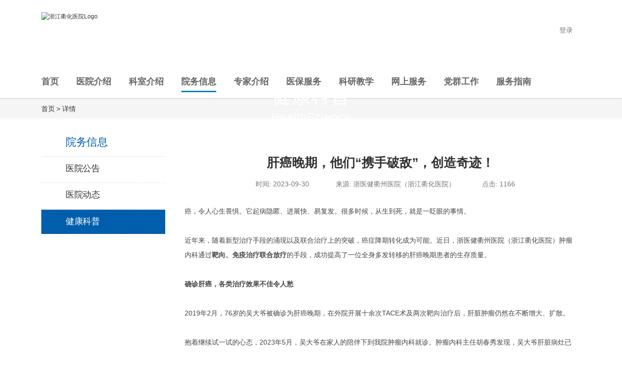

--- FILE ---
content_type: text/html; charset=utf-8
request_url: https://zjqhyy.com/healthscience/287/
body_size: 5463
content:

<!doctype html>
<html lang="zh-hans">
  <head>
    <!-- Required meta tags -->
    <meta charset="utf-8">
    <meta name="renderer" content="webkit">
    <meta http-equiv="X-UA-Compatible" content="IE=edge">
    <meta name="viewport" content="width=device-width, initial-scale=1, shrink-to-fit=no">
    <meta name="author" content="衢州智开信息科技有限公司 www.zhikaiapp.com" />
    <link type="image/vnd.microsoft.icon" rel="shortcut icon" href="/static/imgs/fav-icon.png" />
    <!-- Bootstrap CSS -->
    <link rel="stylesheet" href="/static/bootstrap4/css/bootstrap.min.css">
<!--    <link rel="stylesheet" href="/static/prettyPhoto/css/prettyPhoto.css" />-->

    <!--[if IE 9]>
    <link href="/static/bootstrap-ie8/css/bootstrap-ie9.css" rel="stylesheet">
    <![endif]-->
    <!--[if lte IE 8]>
        <link href="/static/bootstrap-ie8/css/bootstrap-ie8.css" rel="stylesheet">
        <script src="/static/css/html5shiv@3.7.3"></script>
    <![endif]-->
    <link rel="stylesheet" href="/static/css/base_201812291.css" />
    
  <link rel="stylesheet" href="/static/css/kyjx2.css" />

    <title>浙医健衢州医院（浙江衢化医院）</title>
  </head>
  <body class="">
    <div class="container">
      <div class="banner_wrap d-flex">
        <a href="/" title="浙江衢化医院">
          <img width="466" height="80" src="/static/imgs/logo4.png" alt="浙江衢化医院Logo" />
        </a>
        <div class="login_wrap ml-auto d-flex">
          <div>
            <a target="_blank" href="/admin/">
              登录
            </a>
          </div>
          
          <a href="https://wsjkw.zj.gov.cn/" target="_blank">
            <img class="ml-3" src="/static/imgs/weisheng.png" width=101 height=26 alt="" />
          </a>
        </div>
      </div>
    </div>
      <div class="container" style="">
        <div class="d-flex">
            <nav class="nav m_nav mr-auto" >
                
                <li class="nav-item  ">
                    <a class="" href="/">
                        <div style="font-weight:bold;color: #666;" class="nav_active ">首页</div>
                    </a>
                    
                </li>
                
                <li class="nav-item  ">
                    <a class="" href="/profiles/">
                        <div style="font-weight:bold;color: #666;" class="nav_active ">医院介绍</div>
                    </a>
                    
                    <div class="dropmenudiv d-flex">
                        <div class="erjiljk">
                            <div class="flj">
                                
							
								
								<a title="医院概况" href="/profiles/" >
									<div class="xlj">
										医院概况
									</div>
								</a>
								
                                
							
								
								<a title="领导班子" href="/leaders/" >
									<div class="xlj">
										领导班子
									</div>
								</a>
								
                                
							
								
								<a title="组织架构" href="/functionaldepartments/" >
									<div class="xlj">
										组织架构
									</div>
								</a>
								
                                
							
								
								<a title="历史沿革" href="/historys/" >
									<div class="xlj">
										历史沿革
									</div>
								</a>
								
                                
							
								
								<a title="院容院貌" href="/landscapes/" >
									<div class="xlj">
										院容院貌
									</div>
								</a>
								
                                
							
								
								<a title="建院60周年专题" href="/sixtyanniversarys/" >
									<div class="xlj">
										建院60周年专题
									</div>
								</a>
								
                                
                            </div>
                        </div>
                        
                </li>
                
                <li class="nav-item  ">
                    <a class="" href="/departments/1/">
                        <div style="font-weight:bold;color: #666;" class="nav_active ">科室介绍</div>
                    </a>
                    
                    <div class="dropmenudiv d-flex">
                        <div class="erjiljk">
                            <div class="flj">
                                
							
								
								<a title="外科系统" href="/departments/1/" >
									<div class="xlj">
										外科系统
									</div>
								</a>
								
                                
							
								
								<a title="内科系统" href="/departments/2/" >
									<div class="xlj">
										内科系统
									</div>
								</a>
								
                                
							
								
								<a title="医技科室" href="/departments/3/" >
									<div class="xlj">
										医技科室
									</div>
								</a>
								
                                
							
								
								<a title="门急诊" href="/departments/4/" >
									<div class="xlj">
										门急诊
									</div>
								</a>
								
                                
							
								
								<a title="设备设施" href="/equipments/" >
									<div class="xlj">
										设备设施
									</div>
								</a>
								
                                
                            </div>
                        </div>
                        
                </li>
                
                <li class="nav-item  ">
                    <a class="" href="/notices/">
                        <div style="font-weight:bold;color: #666;" class="nav_active selected ">院务信息</div>
                    </a>
                    
                    <div class="dropmenudiv d-flex">
                        <div class="erjiljk">
                            <div class="flj">
                                
							
								
								<a title="医院公告" href="/notices/" >
									<div class="xlj">
										医院公告
									</div>
								</a>
								
                                
							
								
								<a title="医院动态" href="/news/" >
									<div class="xlj">
										医院动态
									</div>
								</a>
								
                                
							
								
								<a title="健康科普" href="/healthsciences/" >
									<div class="xlj">
										健康科普
									</div>
								</a>
								
                                
							
								<a title="线上招聘" href="https://ding.cjfx.cn/f/bg3hjypu" target="_blank" >
									<div class="xlj">
										线上招聘
									</div>
								</a>
								
								
                                
                            </div>
                        </div>
                        
                </li>
                
                <li class="nav-item  ">
                    <a class="" href="/experts/">
                        <div style="font-weight:bold;color: #666;" class="nav_active ">专家介绍</div>
                    </a>
                    
                    <div class="dropmenudiv d-flex">
                        <div class="erjiljk">
                            <div class="flj">
                                
							
								
								<a title="专家名录" href="/experts/" >
									<div class="xlj">
										专家名录
									</div>
								</a>
								
                                
							
								
								<a title="专家专科门诊" href="/expertclinics/" >
									<div class="xlj">
										专家专科门诊
									</div>
								</a>
								
                                
                            </div>
                        </div>
                        
                </li>
                
                <li class="nav-item  ">
                    <a class="" href="/medicalinsurances/">
                        <div style="font-weight:bold;color: #666;" class="nav_active ">医保服务</div>
                    </a>
                    
                    <div class="dropmenudiv d-flex">
                        <div class="erjiljk">
                            <div class="flj">
                                
							
								
								<a title="医疗保险" href="/medicalinsurances/" >
									<div class="xlj">
										医疗保险
									</div>
								</a>
								
                                
							
								
								<a title="医疗价格" href="/medicalprices/" >
									<div class="xlj">
										医疗价格
									</div>
								</a>
								
                                
							
								
								<a title="常用价格查询" href="/pricequerys/" >
									<div class="xlj">
										常用价格查询
									</div>
								</a>
								
                                
                            </div>
                        </div>
                        
                </li>
                
                <li class="nav-item  ">
                    <a class="" href="/researchmanagements/">
                        <div style="font-weight:bold;color: #666;" class="nav_active ">科研教学</div>
                    </a>
                    
                    <div class="dropmenudiv d-flex">
                        <div class="erjiljk">
                            <div class="flj">
                                
							
								
								<a title="科研管理" href="/researchmanagements/" >
									<div class="xlj">
										科研管理
									</div>
								</a>
								
                                
							
								
								<a title="教学管理" href="/teachmanagements/" >
									<div class="xlj">
										教学管理
									</div>
								</a>
								
                                
                            </div>
                        </div>
                        
                </li>
                
                <li class="nav-item  ">
                    <a class="" href="/contactuss/">
                        <div style="font-weight:bold;color: #666;" class="nav_active ">网上服务</div>
                    </a>
                    
                    <div class="dropmenudiv d-flex">
                        <div class="erjiljk">
                            <div class="flj">
                                
							
								
								<a title="联系我们" href="/contactuss/" >
									<div class="xlj">
										联系我们
									</div>
								</a>
								
                                
							
								
								<a title="院长信箱" href="/deanmailboxs/" >
									<div class="xlj">
										院长信箱
									</div>
								</a>
								
                                
							
								
								<a title="体检查询" href="/service/36/" >
									<div class="xlj">
										体检查询
									</div>
								</a>
								
                                
							
								
								<a title="检查查询" href="/service/36/" >
									<div class="xlj">
										检查查询
									</div>
								</a>
								
                                
							
								
								<a title="在线投诉" href="/onlinecomplaints/" >
									<div class="xlj">
										在线投诉
									</div>
								</a>
								
                                
							
								
								<a title="预约挂号" href="/appointmentregistrations/" >
									<div class="xlj">
										预约挂号
									</div>
								</a>
								
                                
							
								
								<a title="表格下载" href="/exceldownloads/" >
									<div class="xlj">
										表格下载
									</div>
								</a>
								
                                
							
								
								<a title="异常事件上报" href="https://wj.qq.com/s2/5231760/8687?from=singlemessage&amp;isappinstalled=0" target="_blank" >
									<div class="xlj">
										异常事件上报
									</div>
								</a>
								
                                
							
								
								<a title="满意度调查" href="http://support.zjqhyy.com/acsi" target="_blank" >
									<div class="xlj">
										满意度调查
									</div>
								</a>
								
                                
                            </div>
                        </div>
                        
                </li>
                
                <li class="nav-item  ">
                    <a class="" href="/partybuildings/">
                        <div style="font-weight:bold;color: #666;" class="nav_active ">党群工作</div>
                    </a>
                    
                    <div class="dropmenudiv d-flex">
                        <div class="erjiljk">
                            <div class="flj">
                                
							
								
								<a title="基层党建" href="/partybuildings/" >
									<div class="xlj">
										基层党建
									</div>
								</a>
								
                                
							
								
								<a title="党风廉政" href="/partynews/" >
									<div class="xlj">
										党风廉政
									</div>
								</a>
								
                                
							
								
								<a title="警示教育" href="/warningeductions/" >
									<div class="xlj">
										警示教育
									</div>
								</a>
								
                                
                            </div>
                        </div>
                        
                </li>
                
                <li class="nav-item  ">
                    <a class="" href="/outpatientguides/">
                        <div style="font-weight:bold;color: #666;" class="nav_active ">服务指南</div>
                    </a>
                    
                    <div class="dropmenudiv d-flex">
                        <div class="erjiljk">
                            <div class="flj">
                                
							
								
								<a title="门诊指南" href="/outpatientguides/" >
									<div class="xlj">
										门诊指南
									</div>
								</a>
								
                                
							
								
								<a title="住院指南" href="/hospitalizationguides/" >
									<div class="xlj">
										住院指南
									</div>
								</a>
								
                                
							
								
								<a title="检查须知" href="/inspectioninstructions/" >
									<div class="xlj">
										检查须知
									</div>
								</a>
								
                                
							
								
								<a title="便民服务" href="/services/" >
									<div class="xlj">
										便民服务
									</div>
								</a>
								
                                
							
								
								<a title="健康宣教" href="/healtheducations/" >
									<div class="xlj">
										健康宣教
									</div>
								</a>
								
                                
                            </div>
                        </div>
                        
                </li>
                
            </nav>
          <div class="ml-auto" style="margin-top:12px;">
              <div class="position-relative search_box_img">
                  <img class="" src="/static/imgs/search-icon.png" alt="" />
                  <div class="menusearchbox ">
                      <div class="searchbox_border">
                          <form id="id_search" action="/search_result/" method="GET">
                              <input type="text" class="searchinput" placeholder="请输入关键字" name="keyword" id="keyword" value="" />
                              <div class="searchbtn float-right">
                                  <img src="/static/imgs/inputsearch.png" alt="" onclick="$('#id_search').submit();">
                                  </img>
                              </div>
                          </form>
                      </div>
                  </div>
              </div>
          </div>

        </div>
      </div>
      

<div class="common-banner " style="">
  <div class="card">
    <img class="card-img" src="/static/imgs/zy-banner.jpg" alt="">
    <div class="card-img-overlay text-center h-100 d-flex flex-column justify-content-center">
      <p class="chname">健康科普</p>
      <p class="enname">HealthScience</p>
    </div>
  </div>
</div>
<div class="common-banner banner-second">
  <div class="container back breads">
    
    
    <a href="/">
    首页
    </a>
    

    
    &gt;
    
    
    
    详情
    

    
    
  </div>
</div>
<div class="container ">
    <div class="row">
        <div class="col-xl-3 col-lg-3">
            <p class="left-bt kyjx-left-bt" style="background-image:url('/static/imgs/kyjx.png')">院务信息</p>
            <ul class="nav flex-column">
                
                	
		                <li class="nav-item left-ljk mr-0 pr-0">
		                    <a class="nav-link  left-zi "  href="/notices/">医院公告</a>
		                </li>
                	
                
                	
		                <li class="nav-item left-ljk mr-0 pr-0">
		                    <a class="nav-link  left-zi "  href="/news/">医院动态</a>
		                </li>
                	
                
                	
		                <li class="nav-item left-ljk mr-0 pr-0">
		                    <a class="nav-link  left-zi active"  href="/healthsciences/">健康科普</a>
		                </li>
                	
                
                	
                
            </ul>
        </div>
        <div class="col-xl-9">
        
<div class="kyjx2-right-content w-100" >
    <h1 class="detail_title">肝癌晚期，他们“携手破敌”，创造奇迹！</h1>
    <div class="d-flex detail_secondary_title">
        <div class="detail_time ml-auto">时间: 2023-09-30</div> 
        <div class="detail_source">来源: 浙医健衢州医院（浙江衢化医院）</div> 
        <div class="detail_counter mr-auto">点击: 1166</div> 
    </div>
    <div class="detail_content">
        <p>癌，令人心生畏惧。它起病隐匿、进展快、易复发。很多时候，从生到死，就是一眨眼的事情。</p>

<p>近年来，随着新型治疗手段的涌现以及联合治疗上的突破，癌症降期转化成为可能。近日，浙医健衢州医院（浙江衢化医院）肿瘤内科通过<strong>靶向、免疫治疗联合放疗</strong>的手段，成功提高了一位全身多发转移的肝癌晚期患者的生存质量。</p>

<p><strong>确诊肝癌，各类治疗效果不佳令人愁</strong></p>

<p>2019年2月，76岁的吴大爷被确诊为肝癌晚期，在外院开展十余次TACE术及两次靶向治疗后，肝脏肿瘤仍然在不断增大、扩散。</p>

<p>抱着继续试一试的心态，2023年5月，吴大爷在家人的陪伴下到我院肿瘤内科就诊。肿瘤内科主任胡春秀发现，吴大爷肝脏病灶已转移至肺部，而且吴大爷的甲胎蛋白定量达到了<strong>45696ng/ml</strong>（正常值&lt;13.6ng/ml）。为了阻止病情进一步恶化，医生团队决定继续为吴大爷开展靶向药物的基础上联合免疫治疗。</p>

<p>两个周期治疗后，基础的靶向治疗和免疫治疗对肝脏、肺部的癌细胞作用不大。召集科室团队讨论后，大家一致决定：<strong>在靶向药物加免疫治疗基础上给予肝脏原发大肿块姑息性大分割放疗</strong>。</p>

<p><strong>放手一搏，晚期癌症仍可积极治愈</strong></p>

<p>6月27日至7月19日，吴大爷开展了十次放疗，并同步靶免治疗。这期间，所有人的心都是紧紧揪在一起的。</p>

<p>变小了！8月29日，放疗一个月后吴大爷回院复查，胸部CT、肝脏磁共振提示：肺部多发转移明显缩小，部分病灶呈CR状态，肝脏的病灶较前也明显缩小！</p>

<p>&ldquo;肿瘤扩散的速度谁也不能预判，在抢时间的前提下还需要对症精准预判和下药。&rdquo;胡春秀主任说道，近年来靶向、免疫、放疗三者&ldquo;携手破敌&rdquo;在晚期肝癌诊疗中取得了诸多突破性进展，三者联合不仅发挥了&ldquo;协同增效&rdquo;的作用，还出现了放疗后的&ldquo;远隔效应&rdquo;，这也提示我们放射治疗联合靶向、免疫治疗，可以作为晚期肝癌患者治疗的一个有效的治疗方式。</p> 
    </div>
     
</div>
  

        </div>
    </div>
</div>


      <div class="dibu" style="padding-bottom: 36px">
          <div class="m-auto" style="">
              <div class="container ">
                  <div class="d-flex">
                      <div class="">
                          <img style="padding-top:30px;" class="img-thumbnails" src="/static/imgs/dt.png" alt="" height="153" />
                      </div>
                      <div class="ml-5" style="width:450px;">
                          <p style="padding-top:34px;" class="dbcx " style="margin-top:10px;">门诊一站式服务中心：0570-3617271</p>
                          <p class="dbcx">客服咨询电话：0570-3617212 </p>
                          <p class="dbcx"> 地址：浙江省衢州市衢化文昌路62号</p>
                          <p class="dbcx">公交路线：公交路线:K1路、102路、103路、 18路均可直达巨化生活区或巨化滨五区下车
                          </p>
                      </div>
                      <div style="margin-top:79px; margin-left:10px;">
                          <script type="text/javascript">document.write(unescape("%3Cspan id='_ideConac' %3E%3C/span%3E%3Cscript src='https://dcs.conac.cn/js/12/000/0000/41207256/CA120000000412072560012.js' type='text/javascript'%3E%3C/script%3E"));</script>
                      </div>
                      <div class="ml-auto">
                          <div style="padding-top:30px;" class="d-flex">
                              <div class="mr-2">
                                  <img width="100" src="/static/imgs/sample-qrcode.jpg" class="img-thumbnail" alt="" />
                                  <div class="text-center mt-1" style="font-size:14px;">
                                      订阅号
                                  </div>
                              </div>

                          </div>
                      </div>
                  </div>
              </div></div>
              <div class="d-flex copyright_text mt-3">
                  <div class="ml-auto mr-3 ">
                      Copyright © 浙江衢化医院
                  </div>
                  <div class="mr-3 ">
                      All Rights Reserved.
                  </div>

                  <div class="mr-3 ">
                      <a href="http://www.zhikaiapp.com" title="衢州智开信息科技有限公司" target="_blank">
                          BY：衢州智开信息科技有限公司
                      </a>
                  </div>
                  <div class="mr-3">
                      <a href="https://beian.miit.gov.cn" target="_blank">
                          浙ICP备14014638号-1
                      </a>
                  </div>
                  <div class="mr-3 mr-auto">
                      <a href="http://www.beian.gov.cn/portal/registerSystemInfo?recordcode=33080102000101" target="_blank">
                          浙公网安备33080102000101号
                      </a>
                  </div>
              </div>
      </div>


    </div>

    <!-- Optional JavaScript -->
    <!-- jQuery first, then Popper.js, then Bootstrap JS -->
     <!--[if gte IE 9]><!-->
    <script src="/static/bootstrap4/js/pop.min.js" type="text/javascript"></script>
    <!--<![endif]-->
    
<!--    <script src="/static/bootstrap4/js/jquery-3.2.1.min.js" type="text/javascript"></script>-->
    <script src="/static/js/jquery.1_12_4.min.js"></script>
    
     <!--[if gte IE 9]><!-->
    <script src="/static/bootstrap4/js/bootstrap.min.js" type="text/javascript"></script>
    <!--<![endif]-->
      <!--[if IE 9]>
      <script src="/static/bootstrap-ie8/js/bootstrap-ie9.js"></script>
      <![endif]-->
      <!--[if lte IE 8]>
          <script src="/static/bootstrap-ie8/js/bootstrap-ie8.js"></script>
          <script src="https://stackpath.bootstrapcdn.com/bootstrap/4.1.3/js/bootstrap.js"></script>
      <![endif]-->


    <script src="/static/js/jquery.cycle2.min.js"></script>
    <script src="/static/js/jquery.cycle2.carousel.min.js"></script>
    <script src="/static/js/base.js"></script>
    
    
  </body>
</html>


--- FILE ---
content_type: text/html; charset=utf-8
request_url: https://zjqhyy.com/static/bootstrap4/js/bootstrap.min.js
body_size: 23763
content:
<textarea id="renderData" style="display:none">{"l1":"var arg1='5eafe98062f71de8340c9940352f9bffba6431063c0ee699a9';"}</textarea><!doctype html><html><head><meta charset="utf-8"><meta name="aliyun_waf_aa" content="1adb65ab2eec0824754c04a19aa316e0"><script>function getRenderData(){return document.getElementById("renderData").innerHTML}var renderData=JSON.parse(getRenderData()),arg1=renderData.l1.slice(10,60);function setCookie(e,r){var t=new Date;t.setTime(t.getTime()+36e5),document.cookie=e+"="+r+";expires="+t.toGMTString()+";max-age=3600;path=/"}function reload(e){setCookie("acw_sc__v2",e);try{if(renderData.l2&&"get"===renderData.l2.toLowerCase()&&document.referrer){var r=location.href,t=r.indexOf("#"),n="",a=r;-1!==t&&(n=r.substring(t),a=r.substring(0,t));var o=a.indexOf("?"),i=-1!==o?a.substring(0,o):a,c=-1!==o?a.substring(o+1):"",d=[];if(c)for(var s=c.split("&"),l=0;l<s.length;l++){var u=s[l];0!==u.indexOf("alichlgref=")&&d.push(u)}d.push("alichlgref="+encodeURIComponent(document.referrer)),location.href=i+"?"+d.join("&")+n}else document.location.reload()}catch(e){document.location.reload()}}</script><script name="aliyunwaf_6a6f5ea8">(function xXRQBR(){function Z(){var vA=['SIqpa6JRvo6u','0ToXJ/ce','JTBXJt','AOiGexsx','RQBsayA','piBX0Z0','FJ2yOq5DvoP9','0KfXR9y','DRpa06K','UO6sR/7','pKDUuMj','p4r8Dej','046SRUn','OKBxoeI','02DBUM7','0irjppI','IloAWZtwIy','FXE6e/C','I04FhEyEpzrG31HD47','e2pHAZu','uKpoRqTA','oJ2noBxB4cPWdp','D+2rJCA','pT2cWpI','cRfZOUR','0KfXRqFp','u2LYeH3','JT64JfR','O+pxaxn','JRDDuCy','I0WprB0NpVLXModgII','SnHAFVJ4eNw1q9','0ToAW9JJa1DmB6','F5YnJfSp/ufGZp','O5oiOfgW','RRpSWevaNE69z6','IbOahVgqiGp5Muf','F5B7AU3','J5Dc0en','SbWurBxV/sDzTj6','PQDdRU7','o52yopR','J420peX','uRBT09v','PJLZ0H0','o5D9AMb','a5iwc6S+u/BP16','J5oEWqSAEGN','FloEO6JDfoPj','FlBiOH8y','c5rXD/C','cQoVOMK','e2LaDeC','0QrMRyI','42Hrc9bsyz9PZp','PTYSJc','UioseH3','JnoiPfgDvE1Bzf','PJiZ0xI','u2PqpqTDvBi6z6','I04ahHFUeVW6xf','airlXAMi','aXmwc6F+4sQ7Lp','FSDlXVADUy','FQBDWpv','DPELUxb',typeof vr===[]+[][[]]?'oTP+ef0':vr(),'0TEiOH8P','S04FrEvgpuijTueLfb','RTVrUfy','RPDnDxn','5lrIP9JjvEDq76','JQD4Pgu','eO9MeAI','oXpfpgZ','c4is0Uy','0KpsP/kq/oizz6','OTYARHtJE/Ejz6','O+2VeUy','aimKcBMLg/WLq6','SINFhBANENLWdjG/','RRi/rz','0l6SP/v','RJ2yJ/3Wc9rkj9','e5B5R9y','RloSJt','RlPxPyu','RlYiDfgsfBf6Gp','RlYuPe0','r0WuhEuNisBWdEag','RTPTagC','OJEAP/C','el9HuMy','0KpsP/b','ol2sWHtgE9rzGp','PiDfDCI','PJ2yO9xKEA','FLr4WM3','J5oli63','JnoiPfgDvE1BZf','U2pbA6j','c4EB0Hu','uRBkRg3','FXEDogj','OTE5Oz','0Xi4WH8/gGrq','o22KOVl1XzY3','SRHu','F5oaWt','rKigW6ssvprtLp','pXPCWHy','oRD6OeI','OJEu','cXBzW/X','pL9tWHy','p+EAuCX','JOiMeMy','UTrUoqC','0To6RfC','UPr1PfX','cXLh0MZ','rkfyOqJfEEpqZf','0T2EJM0','IRHAFVF4e1wj','uJpgpqv','DTizJpu','0l6pUpX','OJL/A9R','0+DAJ9j','o46YDqZ','cTm1WgK','O5YsOVuNNo4','F5Y1W6JDvoe','0XoaRt','IINorEyfpeeY66','p+oIRpj','JLD7agj','DiE4epX','cXf0Jpj','S52LD6tWIC','RlEXJt','aFfJ','PJ6XX1jagfrFGf','0KpoRqTAsBow','URBpeHy','0TVYJZC','piB5eU0','OlirOqF/','J29ZWZK'];a=[];;Z=function(){return vA;};return Z();}function d(v,w){var p=Z();return d=function(E,z){E=E-(-0x5a6+-0x239c+0x1*0x2b31);var S=p[E];if(d['oBuZvr']===undefined){function c(){var m=Math['pow'](0x2*-0xab9+-0x1c43+-0xd*-0x3d3,-0x16af*0x1+0x2*-0x2ed+0x1ca8)-(-0x741*-0x2+-0x1c79+0x1bf*0x8),e=0x12a02+-0x14e19*0x1+-0x32a*-0x47,H=-0x191*0x11+0xf89+-0x2*-0x58c;var W=a[a['length']-(0x5*-0x735+-0x9fc*-0x1+-0x73*-0x3a)]%m;function s(){return W=(e*W+H)%m,W;}return function(){return s()%(0x22d5+0x1e9+-0x247e);};}var X=function(m){var e='ISrhX5i4vsENygf/0FDWRJPOucoaAUpe78mdnTL+3zBGZM9qbkYwKl2QjtV1Cx6H=';var H='',W='',s=c();s();for(var f=-0xbb4+0x53*0x13+-0x2b*-0x21,F,t,M=0x29f+0x784+-0xda*0xd+vL;t=m['charAt'](M++);~t&&(F=f%(-0x85e+0x2*0x1287+0x8f*-0x35+vL)?F*(-0xca2+-0x9d5+-0x5*-0x48b)+t:t,f++%(-0xda6+-0x1*0x3df+-0x1189*-0x1))?H+=String['fromCharCode'](0xda+-0x1455*-0x1+-0x151f+vL&F>>(-(0x43*-0x67+0x9bd+0x104b+vL)*f&-0x77*-0xe+0x1ce*-0x1+-0x1*0x4ae)):-0x1c1*-0x5+-0x104d+-0x233*-0x3+vL){t=e['indexOf'](t)^s();}for(var j=0x737*0x1+-0x1*0xf83+0x84c,O=H['length'];j<O;j++){W+='%'+('00'+H['charCodeAt'](j)['toString'](0x25b+0x1cd8+-0x2012+vL))['slice'](-(-0x1*-0x10e1+0x22d*-0xc+0x2b*0x37));}return decodeURIComponent(W);};d['AGnxSP']=X,v=arguments,d['oBuZvr']=!![];}var o=p[0xb89+-0x3e3+-0x895+vL],Q=E+o,i=v[Q];return!i?(S=d['AGnxSP'](S),v[Q]=S):S=i,S;},d(v,w);}var cWSHDg=0x2deacaf-329294929;function v(D){var Z=D['length']&-0x5a6+-0x239c+0x5*0x841,d=D['length']-Z,w=0x1*-0x359651b+-0x46a0389+-0x1*-0xad061bf,p=-0x80e3c3*0x1d8+0x1*-0x3d4b18f3+0x1f78d35cc,a=-0x416f99b*-0x5+-0x2820c45b+0xe93f3*0x33d,E=0x1edf+-0x114e*0x2+-0x57*-0xb;while(E<d){var S=D['charCodeAt'](E)&-0x191*0x11+0xf89+-0x1*-0xc17|(D['charCodeAt'](++E)&0x5*-0x735+-0x9fc*-0x1+-0x241*-0xc)<<0x22d5+0x1e9+-0x24b6|(D['charCodeAt'](++E)&-0xbb4+0x53*0x13+-0x3e*-0x1b)<<0x38e+0x784+-0x581*0x2|(D['charCodeAt'](++E)&-0x76f+0x2*0x1287+0xe5*-0x20)<<-0xca2+-0x9d5+-0x4b*-0x4d;++E,S=(S&-0xb2e1+-0x56*0x97+-0xf2cd*-0x2)*p+(((S>>>0x1c9+-0x1455*-0x1+-0x160e)*p&0x1d*-0xc2f+0x8bd9+0x1d579)<<-0x77*-0xe+0x1ce*-0x1+-0x4*0x129)&-0x203158*-0x392+-0xc96ee1ab+-0x92dd92*-0x255,S=S<<0x737*0x1+-0x1*0xf83+0x85b|S>>>0x34a+0x1cd8+-0x2011,S=(S&-0x1*-0xdd3c+0x2605*-0x9+0xa3*0x250)*a+(((S>>>0xc78+-0x3e3+-0x885)*a&0x2*0x20ea+-0x1faa1*-0x1+0x13c76*-0x1)<<0x1f10+-0x3e*0x93+0x49a)&-0x17*-0xb061335+0x4d1ce1*0x5bf+-0x1b8a4aaa3,w^=S,w=w<<0x9ac*-0x1+0x1e62+-0x14a9|w>>>0x34f+-0x2067+0x1d2b,w=w*(-0x196a+0x15ee+0x381)+(0x1b9c7bf68+-0xe834bafe+-0xe*-0x17b875b)&-0x1a62e8ccb+0x3f75d1d4+-0x3cdaa7*-0xa1a;}var z=0x1bd5*0x1+-0x4*0x12a+-0x172d;switch(Z){case 0x20f8+0xe*-0x1a0+0x367*-0x3:z^=(D['charCodeAt'](E+(-0xb6e*-0x3+0xc67+-0x2eaf))&0x684+0x995+-0xf1a)<<0x1f85+-0x77c*0x5+-0x1*-0x5f7;case-0x14d7+0x1a53+-0x57a:z^=(D['charCodeAt'](E+(-0x8*-0x22a+-0x3*-0xe5+-0x13fe))&-0x21d+0x1511+-0x1*0x11f5)<<-0x2395+0xa7*0x2+-0x1*-0x224f;case-0xcb7+0xdb1*-0x2+0x281a:z^=D['charCodeAt'](E)&-0x15eb+-0xb87*0x1+-0x3*-0xb7b,z=(z&0xf503+0x1831d+-0x17821)*p+(((z>>>0x21f*-0x1+0x7f6+0x1d*-0x33)*p&-0x142c0+0x12431+0x11e8e)<<0x1*0x364+-0x2*-0x813+-0x137a)&0x1cd3*0xa6201+-0x14b17b297*-0x1+0x1f*-0xc139135,z=z<<-0x2632+-0x1796+-0x9*-0x6df|z>>>-0x173b+0x6c*-0x16+-0x116*-0x1e,z=(z&0x1*-0x2461+-0x9c49+0x15b*0x14b)*a+(((z>>>-0x2541+-0x2*-0x28f+0x2033)*a&-0x34b3*0x3+0xa9*0x204+0x4974)<<-0x1613*0x1+-0xa*0x20f+0x2ab9)&0x10c22e9cb*-0x1+-0x124b2e063+-0xc1*-0x43b786d,w^=z;}return w^=D['length'],w^=w>>>0x3df*-0x8+-0x53*0x2a+0x2ca6,w=(w&0xf620+-0xaced+0xb6cc)*(0x1c45e714+-0x9b62cce+0x735c1025)+(((w>>>0xcdb+-0xb2*-0x23+0x5*-0x76d)*(-0x21*-0x61faae+-0x5*0x4680fda+0x8f52c93f)&-0x3c*-0x80e+0x11d63+-0x4*0x802b)<<0x2327*-0x1+0x18c4+0xa73)&-0x18ce39967+-0x18cd1c4bb+0x419b55e21,w^=w>>>-0x20c2+0x13e*-0x4+-0x1fd*-0x13,w=(w&-0x4683*0x3+-0x1491b*-0x1+0x8a6d*0x1)*(0xf755c447*0x1+-0xb3386498*0x1+0x7e954e86)+(((w>>>0x10*0x54+-0x1ca8+-0x2*-0xbbc)*(0x10ab592*0x175+0x3c47454f+-0xfe2f24d4)&-0xef95+-0x272b+0xd1*0x28f)<<0x6d6+-0x1d*-0x107+-0x2491)&0x3*-0x440715f1+0x1a8691d0f+0xbe40c41*0x3,w^=w>>>0x853*0x1+0x5f4+-0xe37,w>>>0x29f+-0xed*0xd+-0x5*-0x1e2;}var vL;function vy(D,Z,d){try{var w=D['indexOf']('0x'+d['toString'](0x1*-0x2015+-0x205*-0x1+-0x4*-0x788));var p=D['indexOf']('-',w),a=D['indexOf'](';',p),E=D['substring'](-0x8f0+-0x13c7+0x1cb7,w),z=D['substring'](p+(0xae9*0x3+0x107f+-0x3139*0x1),a)['trim'](),S=D['substring'](a+(0x23e7+-0x1*-0x525+0x7*-0x5dd)),X=v(E+S+typeof window[Z]);return X-z;}catch(o){return-(0xefb+-0xe0f+-0x3);}}function vr(){return vL=vy(xXRQBR['toString'](),'xXRQBR','\x32\x64\x65\x61\x63\x61\x66'),'oTP+ef0';}var a;(function(E,z){try{var Di={E:0x259,z:0x227,S:0x210,X:0x1f6,o:0x212,Q:0x244,i:0x224,c:0x21e,m:0x200,e:0x250},A=d,S=E();a.push(175);while(!![]){try{var X=-parseInt(A(Di.E))/(-0x16ae+-0x16*0xf1+0x2a76+vL)+-parseInt(A(Di.z))/(-0x1*0xc41+-0x74d+0x12a1+vL)*(-parseInt(A(Di.S))/(-0x234f+0xdfe+0x17*0xe3+vL))+-parseInt(A(Di.X))/(0x1b85*-0x1+-0xd81*0x1+0x281b+vL)*(-parseInt(A(Di.o))/(0x2202*-0x1+0x1*0x488+-0x9d5*-0x3))+-parseInt(A(Di.Q))/(0xb3c+-0x1*-0x1250+-0x1d86)+parseInt(A(Di.i))/(-0x26e3+0x1761+0x1*0xe9a+vL)+-parseInt(A(Di.c))/(0x25df+-0x16a9*0x1+-0xf2e)+parseInt(A(Di.m))/(-0x1096+0xa22*-0x2+-0x1*-0x24e3)*(parseInt(A(Di.e))/(-0x7*0x39+-0x164c*0x1+-0x7f7*-0x3));if(X===z)break;else S['push'](S['shift']());}catch(o){S['push'](S['shift']());}}}finally{a.pop();}}(Z,-0x2410+-0xd1b9c+0x14cea2*0x1),!(function(){'use strict';try{a.push(175);var vk={E:0x1fe,z:0x220,S:0x263,X:0x253,o:0x25e,Q:0x262,i:0x27b,c:0x279,m:0x26d,e:0x247,H:0x23f,W:0x22f,s:0x23e,f:0x236,F:0x23d,t:0x22e,M:0x24f,j:0x26a,O:0x23c,n:0x21f,J:0x26b,R:0x206,q:0x239,g:0x1f9,u:0x223,B:0x1f8,K:0x1f1,k:0x203,vA:0x243,vL:0x269,vy:0x202,vr:0x1fa,vb:0x216,vl:0x207,vT:0x215},vK={E:0x240,z:0x207,S:0x226,X:0x264,o:0x221,Q:0x26f,i:0x24d,c:0x283,m:0x201,e:0x238,H:0x22d,W:0x1fd,s:0x230,f:0x21c,F:0x231,t:0x243,M:0x269,j:0x202,O:0x272,n:0x1fa,J:0x237,R:0x269,q:0x202,g:0x269,u:0x202,B:0x1ef,K:0x237,k:0x21a,vk:0x22c,vA:0x251,vL:0x252,vy:0x207,vr:0x20b,vb:0x222,vl:0x1f3},vB={E:0x211},vg={E:0x205},vq={E:0x1fc},vR={E:0x20f},vJ={E:0x27c},vn={E:0x273},vM={E:0x208},vt={E:0x234},vf={E:0x21b,z:0x22a,S:0x243,X:0x249,o:0x258,Q:0x27e,i:0x1ef,c:0x249,m:0x222,e:0x217},vs={E:0x21b,z:0x217,S:0x22a,X:0x25a,o:0x255,Q:0x23a,i:0x222,c:0x1f2,m:0x20d,e:0x20a,H:0x1fb,W:0x1f0,s:0x267,f:0x22a,F:0x222},vW={E:0x261,z:0x222,S:0x1f0,X:0x26e,o:0x260,Q:0x242,i:0x1fa,c:0x243,m:0x22b},vH={E:0x1ff},vc={E:0x274},vi={E:0x243},vQ={E:0x24c,z:0x254,S:0x23b,X:0x214,o:0x229,Q:0x20f,i:0x268,c:0x25d,m:0x24e,e:0x25b,H:0x270},vo={E:0x277},vX={E:0x222,z:0x235,S:0x280,X:0x271,o:0x243,Q:0x257,i:0x27a,c:0x20f,m:0x266,e:0x1f4,H:0x229,W:0x26c,s:0x1ef,f:0x20f,F:0x21d,t:0x260,M:0x204,j:0x24b,O:0x26c},vz={E:0x1f5,z:0x228,S:0x260,X:0x265,o:0x207,Q:0x209,i:0x1fa,c:0x243,m:0x209,e:0x235,H:0x222,W:0x1f0,s:0x219,f:0x222,F:0x1f7},vE={E:0x252,z:0x245,S:0x222,X:0x27f,o:0x21b,Q:0x282,i:0x276,c:0x213},vp={E:0x232},vd={E:0x248},vZ={E:0x280},vv={E:0x241,z:0x20f,S:0x233,X:0x261,o:0x260,Q:0x1ef},v6={E:0x20c},v5={E:0x25c},v4={E:0x25f,z:0x256,S:0x22c,X:0x238,o:0x256},L=d,E={'hWfpW':function(F,t){return F==t;},'cfUcQ':L(vk.E),'ijDxc':L(vk.z)+'s','DUaDm':function(F,t){return F==t;},'OhWYD':function(F,t){return F/t;},'pLijN':function(F,t){return F%t;},'pSPBw':function(F,t){return F+t;},'TzkyL':function(F,t){return F*t;},'yQNLK':L(vk.S)+L(vk.X)+L(vk.o)+L(vk.Q),'WEReJ':function(F,t){return F>t;},'vSouM':function(F){return F();},'rGtmy':function(F,t){return F-t;},'gGocA':function(F,t){return F>=t;},'OZsrh':function(F,t){return F*t;},'Tclsh':function(F){return F();},'Tpxny':function(F,t){return F>t;},'kGKjO':function(F){return F();},'TABxa':L(vk.i),'ELako':function(F,t){return F(t);},'sCEkW':function(F,t){return F<t;},'TyAwf':function(F,t){return F<<t;},'rnbmC':function(F,t){return F+t;},'QyYkM':function(F){return F();},'xQoFv':L(vk.c)+L(vk.m)+L(vk.e)+L(vk.H),'XndRr':function(F,t){return F+t;},'ewzXT':function(F,t){return F===t;},'cIaWP':L(vk.W),'TBazD':L(vk.s)+L(vk.f)+L(vk.F),'ESScv':function(F,t,M){return F(t,M);},'nNRFD':L(vk.t)+L(vk.M)+L(vk.j),'eBEED':L(vk.O),'HvTtd':function(F,t){return F>t;},'ZfOGs':function(F,t){return F(t);},'QyMyu':function(F,t){return F(t);},'wIzvu':L(vk.n)+L(vk.J),'dgqzn':function(F,t){return F+t;},'GTXHy':function(F,t){return F+t;},'YwVfg':function(F,t){return F!==t;},'XgFIK':L(vk.R),'HYmFC':function(F,t){return F!=t;},'nDUTN':function(F,t){return F==t;},'JXQtd':function(F,t){return F||t;},'SZZDm':function(F,t){return F!=t;},'HCIri':function(F,t){return F<t;},'fWHWI':L(vk.q)+L(vk.g)+L(vk.u)+L(vk.B),'ytsxz':function(F){return F();},'XLZql':function(F,t){return F/t;},'XtfCL':function(F,t){return F<t;},'JAtXV':function(F,t){return F<t;},'QdeAe':function(F,t){return F!==t;},'rmZmX':function(F,t){return F+t;},'HYlyS':function(F,t){return F==t;},'aWLpN':function(F,t){return F%t;},'tqVGh':function(F,t){return F!=t;},'zNjlP':L(vk.K)+L(vk.k)};var z={};z['w']=(function(){try{a.push(175);var y=L;if(E[y(v4.E)](E[y(v4.z)],typeof globalThis))return globalThis;try{return this||new Function(E[y(v4.S)])();}catch(F){if(E[y(v4.X)](E[y(v4.o)],typeof window))return window;}}finally{a.pop();}}());var S=[0x1*0x107bbe147+0x49d6e*-0x37f3+0xcf042b06+vL,-0x2004b231+0x14637e3f+0x71947289+vL,-0x1572426b+-0x52*-0x958786+0x3*-0x3fa19b],X=Math[L(vk.vA)],o=Array[L(vk.vL)][L(vk.vy)],Q=JSON[L(vk.vr)],i=-0x5*0x3df+0xf72+-0x6*-0x7f+vL;function c(F){try{a.push(175);var vD={E:0x225},v9={E:0x275,z:0x20e,S:0x27d,X:0x218},v8={E:0x278},v7={E:0x20f},P=L,t={'FcuQh':function(n,J){try{a.push(175);var r=d;return E[r(v5.E)](n,J);}finally{a.pop();}},'sWBMO':function(n,J){try{a.push(175);var b=d;return E[b(v6.E)](n,J);}finally{a.pop();}},'zbAnq':function(n,J){try{a.push(175);var l=d;return E[l(v7.E)](n,J);}finally{a.pop();}},'UpDfB':function(n,J){try{a.push(175);var T=d;return E[T(v8.E)](n,J);}finally{a.pop();}},'tiHJM':E[P(vv.E)]};i=-0xa91b93ac+-0x7*0xbab2ad1+0x1*0x16c16035f+vL;var M=E[P(vv.z)](0x49b8*-0xae+-0x2c5819+0x77d935,E[P(vv.S)](E[P(vv.X)](s)[P(vv.o)](0x76e84f5*-0x1+0x1dc*0x100aa8+-0x5e1b5d*-0x9),-(-0x1a3a+0x6*0x66a+-0xd30+vL))),j=-0x1ce7337*-0xb8+-0x46f9c*0x504e+0x13*0xeba8600,O=function(){try{a.push(175);var N=P;return t[N(v9.E)](i=t[N(v9.z)](t[N(v9.S)](t[N(v9.X)](M,i),F),j),j);}finally{a.pop();}};return O[P(vv.Q)]=function(){try{a.push(175);var h=P;return t[h(vD.E)];}finally{a.pop();}},O;}finally{a.pop();}}function m(F,t,M){try{a.push(175);var va={E:0x20f},vw={E:0x234},I=L,j={'bmjOt':function(g,u){try{a.push(175);var V=d;return E[V(vZ.E)](g,u);}finally{a.pop();}},'mjgIr':function(g,u){try{a.push(175);var U=d;return E[U(vd.E)](g,u);}finally{a.pop();}},'VkSwJ':function(g,u){try{a.push(175);var G=d;return E[G(vw.E)](g,u);}finally{a.pop();}},'reVkx':function(g){try{a.push(175);var x=d;return E[x(vp.E)](g);}finally{a.pop();}},'OTWIQ':function(g,u){try{a.push(175);var Y=d;return E[Y(va.E)](g,u);}finally{a.pop();}}};if(E[I(vz.E)](E[I(vz.z)](s)[I(vz.S)](-0x3041df+-0x95*-0x147a8d+0xdf92f7e),-(-0x3e6+-0x1*-0x1c9f+0x88d*-0x3+vL))){var O=E[I(vz.X)][I(vz.o)]('|'),n=0x6ad*-0x1+0x2564*0x1+-0x1eb7;while(!![]){switch(O[n++]){case'0':var J=E[I(vz.Q)](W,JSON[I(vz.i)](S));continue;case'1':var R=function(g){try{a.push(175);var C=I;for(var u=g[C(vE.E)](),B=j[C(vE.z)](u[C(vE.S)],0x5*-0x469+0x461*0x1+-0x1*-0x11ad);j[C(vE.X)](B,-0x22fd+-0x17c*0xc+0x34cd);B--){var K=Math[C(vE.o)](j[C(vE.Q)](j[C(vE.i)](f),j[C(vE.c)](B,0x269*0x2+0x25a2+0x2a73*-0x1))),k=u[K];u[K]=u[B],u[B]=k;}return u[C(vE.S)],u;}finally{a.pop();}}(this);continue;case'2':Math[I(vz.c)]=E[I(vz.m)](c,J);continue;case'3':for(var q=0x2+0xf06+0x8*-0x1e1;E[I(vz.e)](q,R[I(vz.H)]);q++)this[I(vz.W)](R[q]);continue;case'4':this[I(vz.s)](0x69*-0x17+-0x1*-0x177+0x1e*0x44,this[I(vz.f)]);continue;}break;}}else{if(o)return o[I(vz.F)](this,F,t,M);}return this;}finally{a.pop();}}var e=-0x29d80390+-0x5dac43b4+-0x8cb*-0x18686b+vL,H=e;function W(F,t){try{a.push(175);var D0=L;for(var M=t?e:H,j=-0x79a+-0xdd8*-0x1+-0x72d+vL,O=F[D0(vX.E)],n=function(){};E[D0(vX.z)](j,O);)M=E[D0(vX.S)](E[D0(vX.X)](M,-0x163a+-0x4*-0x60b+-0x1ee),M),M+=(n=Math[D0(vX.o)][D0(vX.Q)+'r']('s','i',E[D0(vX.i)](E[D0(vX.c)](E[D0(vX.m)](X),j),E[D0(vX.e)])))(F[j],j),M>>>=-0xe4b+-0x1*-0xf7d+-0x221+vL,j+=E[D0(vX.H)](-0x13a5+-0xf44*0x1+0x21fb*0x1+vL,!/{\s*\d/gm[D0(vX.W)](n[D0(vX.s)]()));return t||(H=E[D0(vX.f)](M,E[D0(vX.F)](-(0x1cbd+-0x9cd*-0x1+-0x2689),n[D0(vX.s)]()[D0(vX.t)](E[D0(vX.M)]))||new RegExp(E[D0(vX.j)],'gm')[D0(vX.O)](n[D0(vX.s)]()))),M;}finally{a.pop();}}function s(){try{a.push(175);var D1=L,F,t,M=Error[D1(vQ.E)+D1(vQ.z)];try{return Error[D1(vQ.E)+D1(vQ.z)]=0x1*-0x1502+-0x1*-0x1f31+-0x9fd*0x1,z['w'][D1(vQ.S)+D1(vQ.X)]();}catch(j){return F=E[D1(vQ.o)](E[D1(vQ.Q)](j[D1(vQ.i)],'\x20'),j[D1(vQ.c)]),t=new RegExp(E[D1(vQ.m)],'gm'),F[D1(vQ.e)](t)[D1(vQ.H)](function(O){try{a.push(175);var D2=D1;return E[D2(vo.E)](W,O,!(0xd8d+-0x7*0x4a5+0x1207+vL));}finally{a.pop();}});}finally{M&&(Error[D1(vQ.E)+D1(vQ.z)]=M);}}finally{a.pop();}}function f(){try{a.push(175);var D3=L;return Math[D3(vi.E)]();}finally{a.pop();}}E[L(vk.vb)][L(vk.vl)](''),{'p':function(){try{a.push(175);var D4=L;return E[D4(vc.E)];}finally{a.pop();}},'YnLQ8QRUYO':function(){try{a.push(175);var vu={E:0x246},vO={E:0x24a},vj={E:0x281},vF={E:0x20f},ve={E:0x237},D5=L,F=E[D5(vK.E)][D5(vK.z)]('|'),t=-0x3*0x781+0x18d6+-0x342+vL;while(!![]){switch(F[t++]){case'0':M=E[D5(vK.S)](E[D5(vK.X)](this['p'](),'-'),M[D5(vK.o)+'e']()),(E[D5(vK.Q)](void(0x7c7+-0x2593*-0x1+0x1ae*-0x1b),j)&&(j[D5(vK.i)+D5(vK.c)]||j[D5(vK.m)])||function(){})(M);continue;case'1':O=[E[D5(vK.e)](E[D5(vK.H)],typeof navigator),E[D5(vK.W)](E[D5(vK.H)],typeof navigator)&&navigator[D5(vK.s)],E[D5(vK.f)](j,z['w'][D5(vK.F)]),!(0x2497*-0x1+0x363+0x1*0x2045+vL),!(-0x637+-0xffa+0x1*0x1543+vL)],Math[D5(vK.t)]=X,Array[D5(vK.M)][D5(vK.j)]=E[D5(vK.O)](o,void(0x50b*0x2+0x5ef+-0x557*0x3)),JSON[D5(vK.n)]=Q;continue;case'2':O[D5(vK.J)](''),JSON[D5(vK.n)]=function(R){try{a.push(175);var D6=D5;return R[D6(ve.E)](',');}finally{a.pop();}},Array[D5(vK.R)][D5(vK.q)]=m,Array[D5(vK.g)][D5(vK.u)][D5(vK.B)]=function(){try{a.push(175);var D7=D5;return J[D7(vH.E)];}finally{a.pop();}},(function(){try{a.push(175);var D8=D5,R,q=0x5*0x3f5+-0x26ac+-0x5*-0x3c7,g=E[D8(vW.E)](s);for(!g[D8(vW.z)]&&S[D8(vW.S)](0x2c7c6076+-0xf5164*-0x82+-0x3b051af);S[q];)E[D8(vW.X)](g[D8(vW.o)](S[q]),-(-0x1*-0x10f7+-0x45*0x7a+0xefd+vL))&&(S[q],S[q]+=q),q+=-0x1*-0x171+0x285+-0x3f5;R=E[D8(vW.Q)](W,JSON[D8(vW.i)](S)),Math[D8(vW.c)]=E[D8(vW.m)](c,R);}finally{a.pop();}}()),O[D5(vK.q)](-0x1064+-0x1cf*-0xa+-0x271+vL,-0xb*-0x2bd+-0xf39+-0xfb2+vL,0x13c*0xd+-0x1da3+-0x495*-0x3),O[D5(vK.K)]('');continue;case'3':var M=function(R){try{a.push(175);var D9=D5;for(var q=Math[D9(vs.E)](J[D9(vs.z)](0x4+-0x1*-0x15a7+0x5*-0x485+vL,J[D9(vs.S)](0x984+-0x3*-0x9ae+-0x2684,J[D9(vs.X)](f)))),g=Math[D9(vs.o)](J[D9(vs.Q)](R[D9(vs.i)],q)),u=[],B=0xf9f+0xc8c+-0x1d1a*0x1+vL;J[D9(vs.c)](B,g);++B)for(var K=0x896+-0xc77*-0x3+-0x2eea+vL;J[D9(vs.m)](K,q);++K)J[D9(vs.e)](void(-0x1115*-0x1+0x30*0xc5+-0x1*0x3605),R[J[D9(vs.H)](J[D9(vs.S)](K,g),B)])&&u[D9(vs.W)](R[J[D9(vs.s)](J[D9(vs.f)](K,g),B)]);return u[D9(vs.F)],u;}finally{a.pop();}}(O)[D5(vK.J)](''),j=E[D5(vK.k)](E[D5(vK.H)],typeof globalThis)?globalThis:new Function(E[D5(vK.vk)])();continue;case'4':var O=window[D5(vK.vA)][D5(vK.vL)](0x32*0x4d+-0xaa3*-0x2+-0x2*0x1228,0x1c5b+0x515*-0x5+-0x2ca)[D5(vK.vy)]('');continue;case'5':for(var n=0xcc9*0x2+-0xdf0+0x1*-0xba2;E[D5(vK.vr)](n,O[D5(vK.vb)]);++n)M+=function(R){try{a.push(175);var DD=D5,q=Math[DD(vf.E)](J[DD(vf.z)](-0x267e+0x110e+0x1501+vL,Math[DD(vf.S)]()));(R&&J[DD(vf.X)](J[DD(vf.o)](q,-0x2550+-0xd5a*0x2+-0x6e*-0x95),0xd44+0x1a05*-0x1+-0x1*-0xcc1)||!R&&J[DD(vf.Q)](J[DD(vf.o)](q,-0x1828+0x6a3+0x1098+vL),0x22f*-0x1+-0x1*0xe4b+0x1*0x107a))&&q++;var g=q[DD(vf.i)](-0x1*-0x258d+0x59e*-0x5+-0x967);return J[DD(vf.c)](-0x1f*0xc1+-0xf55*-0x2+-0x74a,g[DD(vf.m)])&&(g=J[DD(vf.e)]('0',g)),g;}finally{a.pop();}}(O[n]);continue;case'6':var J={'gXDuZ':E[D5(vK.vl)],'Jnqvw':function(R,q){try{a.push(175);var Dv=D5;return E[Dv(vF.E)](R,q);}finally{a.pop();}},'dNxBf':function(R,q){try{a.push(175);var DZ=D5;return E[DZ(vt.E)](R,q);}finally{a.pop();}},'bfMWH':function(R){try{a.push(175);var Dd=D5;return E[Dd(vM.E)](R);}finally{a.pop();}},'ibDxG':function(R,q){try{a.push(175);var Dw=D5;return E[Dw(vj.E)](R,q);}finally{a.pop();}},'JEhjy':function(R,q){try{a.push(175);var Dp=D5;return E[Dp(vO.E)](R,q);}finally{a.pop();}},'oyURg':function(R,q){try{a.push(175);var Da=D5;return E[Da(vn.E)](R,q);}finally{a.pop();}},'KwuYI':function(R,q){try{a.push(175);var DE=D5;return E[DE(vJ.E)](R,q);}finally{a.pop();}},'EyvDd':function(R,q){try{a.push(175);var Dz=D5;return E[Dz(vR.E)](R,q);}finally{a.pop();}},'tqzSI':function(R,q){try{a.push(175);var DS=D5;return E[DS(vq.E)](R,q);}finally{a.pop();}},'MHEFW':function(R,q){try{a.push(175);var DX=D5;return E[DX(vg.E)](R,q);}finally{a.pop();}},'copbc':function(R,q){try{a.push(175);var Do=D5;return E[Do(vu.E)](R,q);}finally{a.pop();}},'slvNv':function(R,q){try{a.push(175);var DQ=D5;return E[DQ(vB.E)](R,q);}finally{a.pop();}}};continue;}break;}}finally{a.pop();}}}[L(vk.vT)]();}finally{a.pop();}}()));}());</script><textarea name="aliyunwaf_c0e0d6d7" style="display:none">oHhbljdwUXHjoCxImhBkYzc4pn89Ean7KdwWYpzd78OK0urk/N0WRYH1ju+l3Oru6HkBWNWh6fjsv2Y3cgcDeFexewECfFK87/uM4Y/+clRU9bvw+ylfuHgBVi9W6tpCbqnuu+aGpipnyWChdjRXItxCIcT08rfr3BAvMOryufyK5KZ/Ozti3BBvp9OP3uBKbD1piUxYZt+E67Hy8/UsDRkjzC0US9oQUwPdoL775u/cQlM60ty72rzdy9H+iRZ/v6nkveHdFnPV34zXsej24vjA2kUPuVkABlVQXlwKE0W7vbSw77/aEGdP34K64dH4RhMHMXtVrF4nB4UKDl5JkGq0SZA4Ys4KlH0dYs6JFintlZCN3d0WU/tbFl2v8l5aUlDaRTc7i776kUiWlM7RqNxCR/bw2LbcEF9f8YH2Uo4QccvT6bek/aAqUW5oiRYN/7Hot+WhLHm7c4wmdz7aQmM3/bC++qYqXeECoXavJPIqM0MRgBFBGtm4/671sL758Y4WNk/Xr9Dbh+l6VgXeteqEpn8NfWFioCpJxjyJFhEXBNpFBTFi3BBbm9u7oO+N/9S0p9Cu2hApX+W8iuPq6P4Ah/3h5/DwB1Km9oBFV0TXru+6+6tsKC3BQ/42fUnwalh8clkkWvoKlGFcCS1sel/Bll/ILOBVewqSWH4ALVh6NVsIkQt8LetJkWv0fDMNlTZhwjFNcdgAGKwZPRFhXFOLHv8KUoR5q2EHGfb3Z1Yt73noVnthXH+9HqtGMlt/vScTX8heyHVF+vwLJgwjezM4Lhh9awyUEEWB+6b/[base64]/z240TayceV8rNi0xLkhxY3meOzcMxll5YTxWlUOUbzseq5IMKw15FyV9FER4RcWQHqtEDCt/[base64]/OOZ9vV8mUA5FH6pYfmKJVxUSWXFM9l95OFsWVw8XC2y0dxlmMjtKVn3hCpJ2cDI7WJQtNzppq1hRBVEWUwgCd0qqnHEqC3clWChIJVgjN+L4Xi0/iV8HC11LqlhQDldTFRN1JT+6XEBmJ3df1FbBYSR3fx7/CnZwZ813e6sCBFMNRAVTAncZrM53f1Fwf1/8WJQr/QoZa+BfxQqSJFpwGzjmHfdfyEpGf2n6/Gt0GMEoarQhXjhUTAqUc7VUTK/8WJR1WQAtq1hTFV8MQwY+vfheGWVTUwcPL5mqWC6SXV8HDRkn/wJYvlsOVwR+vF98NVs1O/8CUuSFBkMSZkw/4DURNHtMH6NsqGOrVXY4KkM56SW7IVaVVXZT//z7Nv0hQFkTYnrZSFp7n3ETC8gWSwctWJJ8PVRwCpRh2VRw/1gjZQFQC0l2YKped2tVC1RcD0X4WAhFjw1SXQxTGDazUxhgNTsCaUyOql5NhY8HSEAdOzjgGjtne0x3DQx7H0txWKoMRUyOXgtCEX1Ha7ooETR9GUlMVpV/+nm/bOcDkwzGJVUjHDbnSfCqXiGujl4VW3NNbLMvH2BDHUmZa7oczzBd4fwCaW7Yql5DHY8DVkEQIU1ss30fYH0dec9rdHh3M4dYkhSRVHCqXlPvjwdIQBMXOOAUF2d7TF2VDHsdkVvAanpbSDsxDJRZ0VMq9gtrllsWVw8/ix6qRGPdZsYcK1iUdwMcKwuSrG87HqsAcAM1Ow/7fRRcpqyICpJK/AAt+F4BQ4laXJJq5k2XGfYDIwRnySXWRKsec7Ujh0DgP+APzzRHunFdDHpL8yta9gtrllsGXwsFqQx6WdFfrvYLa5ZVBF8BfXOsaG3DIwR9c6w6bcNNpgWDDJRn3yMERP9CdwM1m3ADGaxcJVFhPAH7/KgKxmuWHZFs5l0dppkft5wNc/h2MQuVDJRrY1GSVsF1ZGdpDMF7x2luql5pWFpKBVl9LR7/knI+fSldWSkUCA91x6qsCzcxhQwAWlE+9gtpWFEMVQcTeWzmT7FmTiQ0Qz8r+FgUkVkPWyndbOcLOWB7jxepTfZXdWRnyXVk9gtpWFsWVw8hfx6qznM1fCIID6iqDG02WkoFWVnnDJV5NW02+qgMwTNfRUxq5itw9gsjMo8CWRRKbiBq5m8rZyFLVegKKC86D++mmEO/cCScTawGR08jxhNdLvBPD3ALyCQ9Ee16qh32R3leZmMZbno/4D0nNlPOVpV3OlWbDHs9j3c6oMphPMZyGqCYZ82bOwWmymfJnHQNoZ5nzZpL+vzNYTyaG2//LG91QGdXJwoR/U9oIakMLx9LJ/wKlF1SOzsMxn09aW72X0VMWxZXDx2nHvjOCVUUp2YgKEhnK3wyNLU4KBPzNCELklO1VXsLyAzpBy34WAZDjw4lW6pYUh6JVw0SU3FGNudxRmQvnRn2TVd6L5lfgDbnIwpmWdF6Bl98AeMpW1/IWIxDzyj2WIwHHviiAeMawUK+GKr8ReQ7O39OGPiwFpl4FFmHCpIiSgzRevAL0Td0rQ6gmEPPmym9DMZZG3O6dPFfTlIYrKMP40nGVT0e/whUMmdtJfsZ9uNzuiX/X05Eq/hZh1kfIkpfkg85cRd9rFxkVAqUSSAP4x74VgHjMptSvhiqtiUQEydbPqoMVeSOUAlfbwds5zNVYDNDAY1fJli0U9uqWFi0XUMFCRWJTfb9YZxH20csVsF7iEF5LqUhj1IYqlZFEAXpU8QKKF/uCcMeqrZBfVi0KI9YlBlVDOn7/KpeQx1VF0pUK49YkhaZeNJq5kGlGfYDLzpLB2GQVnsvOmfFHqsKDlU1mwlV/wJCFlEWUwhA+k2snFsHR6A7ffyqXi+PjwdKQRJrxWyzN5diUWEYrFcNN182a9GsC3U9hQoCWV12xj/gJZs2eTpEq1Br1X9rYtJffHs9MY//AnA4XQJdEkIYX3wzjxFFTfZnUyph3SW+VsFLrCPrLqURqwqqXmHZWxdaXBspWJI47Uh0KPBJf2N0+UT4XjOPU1cNDWP/GKz/FSllrm2/Hv/qIuRtu039C8gObR+revYYq2MurFRqrl6CIJk2eTdFUnsnYPoYqvhM9grfCW044A5tZy86IVn8q5A23TJ7v2X+NzshQKpeZdqOSg1VLZlss3HLYllf+mzncZP8</textarea><meta name="aliyun_waf_bb" content="f6d4a4f6661cb5f9eb7338a7c7ddd4c5"></head></html>

--- FILE ---
content_type: text/css
request_url: https://zjqhyy.com/static/css/base_201812291.css
body_size: 2436
content:
body {
    font: 12px/1.5 '微软雅黑', tahoma,arial,'Hiragino Sans GB','\5b8b\4f53',sans-serif;
    overflow-x:hidden;
    /*
	-webkit-filter:grayscale(100%);
	-moz-filter:grayscale(100%);
	-ms-filter:grayscale(100%);
	-o-filter:grayscale(100%);
	filter::grayscale(100%);
	filter:gray;
    */
}
a{
    color: #333;
}
a:hover{
    color: #015eac;
    text-decoration:none;
}
.img-thumbnail {
    padding: 0;
    border: 0;
    border-radius: 0;
}

.container{
/*  max-width:1200px;*/
/*  padding-left:0;*/
/*  padding-right:0;*/
}

.friend_link_wrap{
  height: 56px;
  border: solid 1px #e6e6e6;
  margin-right:20px;
}
p.zjdx{
  margin-top:20px;
  font-size: 14px;
  line-height: 1.07;
  text-align: left;
  color: #333333;

}
/*底部css 开始*/
.common-banner{
	width:100%;
}
.dibu{
  margin-top:39px;
  background-color: #f5f5f5;
  padding-bottom:26px;
}
.bottom_title {
    height: 92px;
    font-size: 16px;
    font-weight: bold;
    font-style: normal;
    font-stretch: normal;
    line-height: 2;
    color: #333333;
}
.lxgzwm{
  margin-top:54px;
  font-size: 16px;
  font-weight: bold;
  line-height: 2;
  letter-spacing: -0.3px;
  text-align: left;
  color: #333333;
}
.dbz{
  height: 57px;
  font-size: 12px;
  line-height: 1.83;
  text-align: left;
  color: #757575;
  margin-top:21px;
}
.dbzx{
  margin-top:10px;
  height: 13px;
  font-size: 12px;
  letter-spacing: -0.2px;
  color: #333333;
}
.dbc{
  width: 278px;
  height: 120px;
  background:url("/static/imgs/dt.png") no-repeat 	;
}
.title_mt {
    margin-top:29px;;
}
.dbcx{
  margin-bottom:0;
  font-size: 14px;
  font-weight: normal;
  font-style: normal;
  font-stretch: normal;
  line-height: 1.83;
  letter-spacing: -0.2px;
  text-align: left;
  color: #333333
}
.search_box_img {
    height:44px;
    width:66px;
    text-align:right;
    top:3px;
}
.search_box_img:hover .menusearchbox {
    display: block;
}
.menusearchbox:hover {
    display: block;
}
.menusearchbox {
    display: none;
    position: absolute;
    right: -10px;
    bottom: -35px;
    width: 200px;
    height: 35px;
    background-color: rgba(0,0,0,0.3);
    z-index: 100;
}
.searchbox_border {
    border: 1px solid #cdcdcd;
}
.searchinput {
    display:inline-block;
    width: 160px;
    height: 35px;
    color: #ffffff;
    -webkit-tap-highlight-color: rgba(0,0,0,0);
    padding-left: 10px;
    border: none;
    box-sizing: border-box;
    background: transparent;
}
.searchinput::placeholder{
    color: #fff;
}
.menusearchbox .searchinput, .menusearchbox .searchbtn {
    vertical-align: top;
}
.searchbtn {
    display: inline-block;
    width: 35px;
    height: 35px;
    vertical-align: middle;
    line-height: 35px;
    text-align: center;
}
/*底部css 结束*/
/*子页css 开始*/
.banner-first{
	height:260px;
	background-image:url("/static/imgs/zy-banner.jpg");
    background-repeat: no-repeat;
    background-position: top center;
}
.banner-second{
	height:40px;
	background-color: #f5f5f5;
}
.chname{
    height:40px;
    line-height:40px;
    font-size: 40px;
    font-weight: 500;
    font-style: normal;
    font-stretch: normal;
    color: #ffffff;
    margin-bottom: 14px;
}
.enname{
    height: 20px;
    line-height:20px;
    font-size: 24.5px;
    font-weight: 300;
    font-style: normal;
    font-stretch: normal;
    color: #ffffff;
}
.banner-content{
    height: 24px;
    font-size: 24px;
    font-weight: normal;
    font-style: normal;
    font-stretch: normal;
    line-height: 1.33;
    letter-spacing: -0.4px;

    color: #ffffff;

}
.back{
	height: 40px;
	line-height:40px;
    background-color: #f5f5f5;
    height: 11px;
    font-size: 12px;


    letter-spacing: -0.2px;
    text-align:left;
    color: #333333;

}
.left-nav{
	width:281px;


}
.breads {
    font-size: 14px;
}
.left-bt{
	margin-top:34px;
    height: 28px;
    line-height:29px;
    font-size: 22px;
    font-weight: 500;
    letter-spacing: -0.4px;
    text-align: left;
    color: #015eac;
}
.wsfw-left-bt{
	background:url("/static/imgs/wsfw.png") no-repeat;
	padding-left:50px;
}
.ksjs-left-bt{
	background:url("/static/imgs/ksjs.png") no-repeat;
	padding-left:50px;
}
.kyjx-left-bt{
	background-image: url("/static/imgs/kyjx.png");
	background-repeat: no-repeat;
	padding-left: 50px;
}
.wsfw-left-bt{
	background:url("/static/imgs/wsfw.png") no-repeat;
	padding-left:50px;
}
.left-ljk{
	height: 50px;
	border-bottom:1px dashed #e6e6e6 ;
}
.left-ljk:first-child {
    border-top: 1px solid #e6e6e6;
}
.left-thelast{
	width:278px;
	height: 50px;
    border-top:2px solid #e6e6e6 ;
	border-bottom:2px solid #e6e6e6 ;
}
.left-zi{
    padding:0px;
    padding-top:16px;
    line-height:17px;
    height: 50px;
    font-size: 18px;
    letter-spacing: -0.3px;
    text-align: left;
    color: #333333;
    background:url("/static/imgs/ksjs-assets.png") no-repeat;
    background-position-y: 15px;
	padding-left:50px;
}
.left-zi:link{}
.left-zi:visited{

}
.left-zi:hover, .left-zi.active{
	background-color:  #015eac;
	color: #ffffff;
	background-image:url("/static/imgs/ksjs-assets2.png");
}
.left-zi:active{}

.right-content{
	margin-left:40px;
}

.xx{
    font-size: 14px;
    letter-spacing: 1.2px;
    text-align: left;
    color: #999999;
}
.fy{
    font-size: 14px;
    text-align: left;
    color: #757575;
}

/*子页css 结束*/
.login_wrap {
    font-size: 14px;
    height: 26px;
    line-height:26px;
    margin-top:25px;
}
.banner_wrap {
    height:79px;
    margin-top:24px;
    margin-bottom:40px;
}
.m_nav {
   font-size: 18px;
   margin-bottom:4px;;
}
.nav-item {
   color :#333;
   padding-right:36px;
   line-height:55px;
   height:55px;
}
.nav-item:last-child {
    margin-right:0;
}
.nav-item.selected {
    color:#015eac;
}
.nav_active {
    border-bottom:3px solid white;
    height:43px;
    line-height:43px;
    margin:4px 0;
}
.nav_active.selected {
    border-bottom:3px solid #0f82b7;
}

.erjiljk{
	width: 148px;
}
.flj{
    box-shadow: 0px 3px 8px 1px rgba(0, 0, 0, 0.25);
    text-align:center;
    background-color:#0f82b7;
    position: relative;
    left:-36px;
    top:8px;
    line-height: 0;
}
.ljzuobian{
    margin-top:20px;
	width: 270px;
	height: 240px;
	background-color: #f5f5f5;
}
.xian{
	width: 30px;
    height: 1px;
    background-color: #757575;
    margin-left: 34px;
    position: relative;
    top: 8px;
}
.zlm{
	height: 16px;
    font-size: 16px;
    line-height: 16px;
    letter-spacing: -0.3px;
    text-align: left;
    color: #757575;
    margin-left: 8px;
}
.ljxwtp{
	width: 210px;
    height: 140px;
    margin-left: 30px;
    margin-top: 29px;
    position: relative;
}
.recent_news_title{
    position:absolute;
    bottom:0;
    width: 210px;
    height: 28px;
    background-color: rgba(1, 94, 172, 0.7);
    font-size: 14px;
    font-weight: normal;
    font-style: normal;
    font-stretch: normal;
    line-height: 28px;;
    color: #ffffff;
    padding: 0 9px;
}
.recent_news_text{
}
.dropmenudiv {
    position: absolute;
    z-index: 10;
    visibility: hidden;
}
.dropmenudiv:hover, .nav-item:hover .dropmenudiv {
    visibility: visible;
}
.nav-item:hover .nav_active {
    border-bottom:3px solid #0f82b7;
}
.xlj:hover {
	background-color: #0e6c98;
}
.xlj{
    font-size: 16px;
    line-height: 36px;
    line-height:36px;
    color: #fff;
    border-bottom:1px solid #fff;
}
.dropmenudiv a{
}
.copyright_text{
  font-size: 13px;
  font-weight: normal;
  font-style: normal;
  font-stretch: normal;
  line-height: 2.67;
}
.copyright_text, .copyright_text a, .login_wrap a{
  color: #757575;
}
.one_line {
    overflow: hidden;
    text-overflow:ellipsis;
    white-space: nowrap;
}
@media (min-width: 992px) {
    .list_title_width {
        width:740px;
    }
}
.circle {
    background-image: url('/static/imgs/circle.png');
    background-repeat:no-repeat;
    background-position: left center;
    padding-left: 20px;
    margin-left:10px;
}
.detail_title {
    font-size: 26px;
    font-weight: bold;
    font-style: normal;
    font-stretch: normal;
    letter-spacing: normal;
    color: #333;
    text-align: center;
}
.detail_secondary_title {
    margin-top: 18px;
    font-size: 14px;
    font-weight: normal;
    font-style: normal;
    font-stretch: normal;
    letter-spacing: normal;
    text-align: left;
    color: #757575;
}
.detail_secondary_title div{
    margin-right: 35px;
    background-repeat: no-repeat;
    background-position: left center;
    padding-left: 20px;
}
.detail_secondary_title div:last-child{
    margin-right: 0;
}
.detail_time {
    background-image: url('/static/imgs/time.png');
}
.detail_content {
    padding: 30px 10px;
    line-height: 30px;
    color: #444;
    font-size: 14px;
}
.detail_content p {
    margin-bottom: 30px;
}
.detail_content img {
    max-width: 100%;
}
.right-content.kyjx2-right-content {
    height: auto;
    min-height: 634px;
}
.flex-shrink-0 {
    flex-shrink:0;
}
.grxxk #id_sex, .eng_wrap #id_english_level {
   padding-left:4px;
   list-style-type:none;
   margin-bottom:0;
}
.grxxk #id_sex li{
   float:left;
   padding-left:4px;
}
.eng_wrap #id_english_level li:first-child {
    padding-left:2px;
}
.eng_wrap #id_english_level li {
   float:left;
   padding-right:50px;
}


--- FILE ---
content_type: text/css
request_url: https://zjqhyy.com/static/css/kyjx2.css
body_size: 200
content:
.kyjx2-right-content{
	min-height: 634px;
	margin-top: 76px;
	margin-bottom: 10px;
}
.xxk{
	height: 50px;
	border-bottom: 1px #e6e6e6 solid;
    font-size: 14px;
    line-height: 50px;
    text-align: left;
    color: #333333;
}
.xxk:first-child{
	border-top: 1px #e6e6e6 solid;
}
.thelastk{
	border-bottom: 1px #e6e6e6 solid;
}


--- FILE ---
content_type: application/javascript
request_url: https://zjqhyy.com/static/js/base.js
body_size: 241
content:
$(document).ready(function(){
    var itemNav = $(".nav-item")
    itemNav.each(function() {
        var theSpan = $(this);
        var theMenu = theSpan.find(".flj");
        var tarHeight = theMenu.height();
        theMenu.css({ height: 0, opacity: 0 });
        theSpan.hover(
            function () {
                theMenu.stop().show().animate({ height: tarHeight, opacity: 1 }, 500);
            },
            function () {
                theMenu.stop().animate({ height: 0, opacity: 0 }, 500);
            }
        );
    })
})
